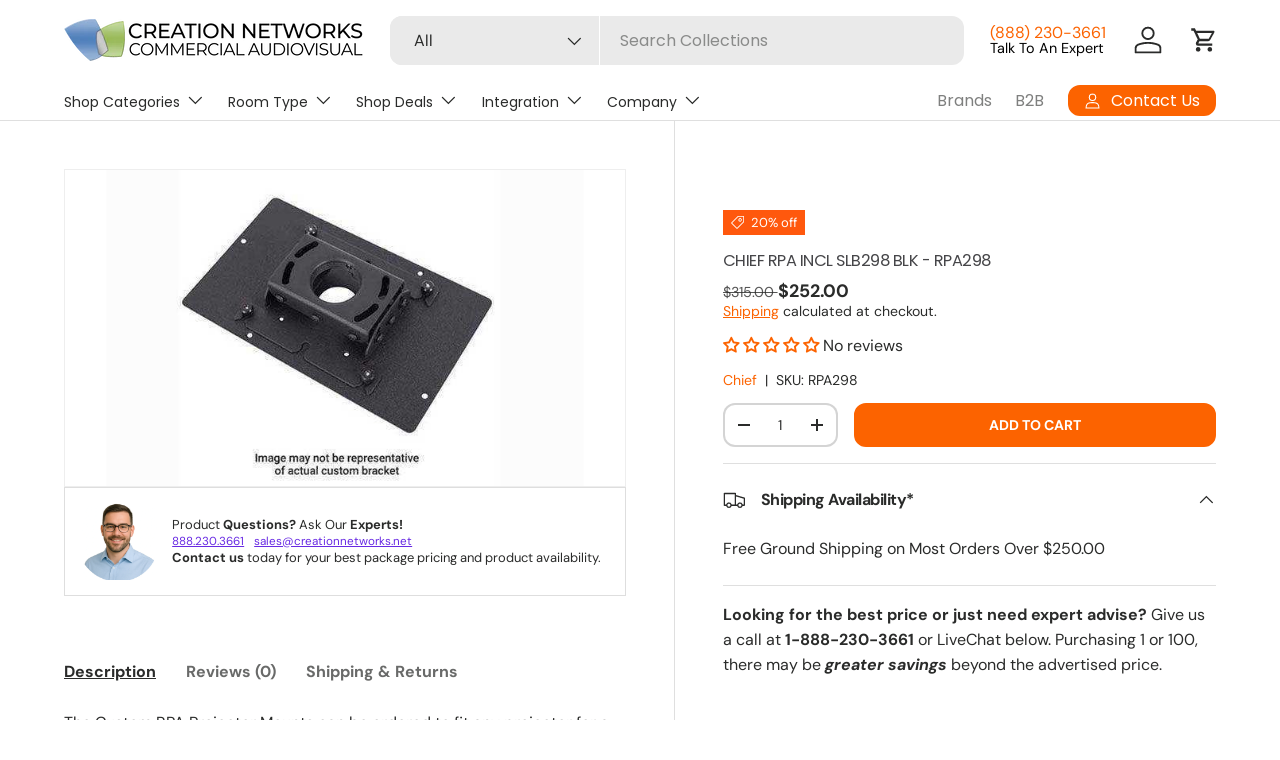

--- FILE ---
content_type: text/css
request_url: https://creationnetworks.net/cdn/shop/t/41/assets/product-type-search.aio.min.css?v=148703862462440627881756607301
body_size: -245
content:
/*
Generated time: August 31, 2025 02:27
This file was created by the app developer. Feel free to contact the original developer with any questions. It was minified (compressed) by AVADA. AVADA do NOT own this script.
*/
.search--product-types{--product-types-width:100px;--product-types-padding:14px}.search--product-types .search__input{padding-left:calc(var(--product-types-width) + var(--product-types-padding))}.search--product-types .search__submit{right:var(--end-gutter,0);left:auto;padding-inline-end:24px}.search__product-types{width:var(--product-types-width)}.search__product-types .custom-select{height:100%}.search__product-types .custom-select__btn{height:100%;padding-top:0;padding-right:var(--product-types-padding);padding-bottom:0;border:0;border-right:1px solid rgba(var(--bg-color));border-radius:var(--input-border-radius,0) 0 0 var(--input-border-radius,0);background-color:var(--search-bg-color,rgba(var(--text-color)/.08));color:currentColor;font-size:1em;font-weight:400;line-height:1em}body:not(.tab-used) .search__product-types .custom-select__btn:focus{box-shadow:none}predictive-search:not([open]) .search__input:focus+.search__product-types .custom-select__btn{border-color:rgba(var(--text-color)/.6)}predictive-search[open] .search__product-types .custom-select__btn{border-color:rgb(var(--text-color))}.search__product-types .custom-select__btn>span{overflow:hidden;line-height:1.5;text-overflow:ellipsis;white-space:nowrap}.search__product-types .custom-select__btn>.icon{width:20px;padding-inline-start:0}@media (max-width:599.98px){.search--product-types .search__submit{padding-inline-end:20px}}@media (min-width:600px){.header__grid--centered-logo .search--product-types{--product-types-width:130px}}@media (min-width:769px){.search--product-types{--product-types-width:130px;--product-types-padding:17px}.header__grid--centered-logo .search--product-types{--product-types-width:100px}}@media (min-width:1024px){.search--product-types{--product-types-width:170px;--product-types-padding:20px}.header__grid--centered-logo .search--product-types{--product-types-width:130px}}@media (min-width:1280px){.search--product-types{--product-types-width:210px}.header__grid--centered-logo .search--product-types{--product-types-width:140px}}

--- FILE ---
content_type: text/json
request_url: https://conf.config-security.com/model
body_size: 87
content:
{"title":"recommendation AI model (keras)","structure":"release_id=0x47:74:2a:7a:5c:7e:62:70:25:62:2b:2f:2d:35:7e:66:42:7b:3d:4b:58:65:26:33:71:35:2a:53:2d;keras;h4yechy9t8fnj8hh85qw4paitllcobzg7tjysohv14vmti1tb6t2q38fyuzpmk7r2yp37rzb","weights":"../weights/47742a7a.h5","biases":"../biases/47742a7a.h5"}

--- FILE ---
content_type: text/javascript
request_url: https://creationnetworks.net/cdn/shop/t/41/assets/predictive-search.aio.min.js?v=157775612732739658051756607269
body_size: 818
content:
/*
Generated time: August 31, 2025 02:27
This file was created by the app developer. Feel free to contact the original developer with any questions. It was minified (compressed) by AVADA. AVADA do NOT own this script.
*/
if(!customElements.get("predictive-search")){class a extends HTMLElement{constructor(){super(),this.cachedResults={},this.input=this.querySelector(".js-search-input"),this.productTypeSelect=this.querySelector(".js-search-product-types"),this.productTypeInput=document.getElementById("product_type_input"),this.resetBtn=this.querySelector(".js-search-reset"),this.results=this.querySelector(".js-search-results"),this.overlay=this.querySelector(".js-search-overlay"),this.statusEl=this.querySelector(".js-search-status"),this.loadingText=this.getAttribute("data-loading-text"),this.addListeners()}disconnectedCallback(){this.close()}addListeners(){this.input.addEventListener("focus",this.handleFocus.bind(this)),this.input.addEventListener("input",debounce(this.handleInput.bind(this))),this.productTypeSelect&&this.productTypeSelect.addEventListener("change",this.handleProductTypeChange.bind(this)),this.querySelector(".search").addEventListener("submit",this.handleSubmit.bind(this))}getQuery(){return this.input.value.trim()}handleSubmit(e){this.getQuery().length&&!this.querySelector('.predictive-search__item[aria-selected="true"]:not(.js-submit)')||e.preventDefault()}handleInput(){this.input.setAttribute("value",this.input.value);var e=this.getQuery();e.length?this.getResults(e):this.close()}handleProductTypeChange(e){this.productTypeInput.value=e.detail.selectedValue;e=this.getQuery();0<e.length&&this.getResults(e)}handleFocus(){var e=this.getQuery();e.length&&("true"===this.getAttribute("results")?this.open():this.getResults(e))}handleKeydown(e){if(!e.target.matches(".tablist__tab"))switch(e.key){case"ArrowUp":case"ArrowDown":e.preventDefault(),this.hasAttribute("open")&&this.handleResultsNav(e.key);break;case"Enter":this.selectOption();break;case"Escape":this.close()}}handleKeyup(){this.getQuery().length||this.close()}handleResultsNav(e){var t=this.querySelector('[role="tabpanel"]:not([hidden]) [aria-selected="true"]'),s=this.querySelectorAll('[role="tabpanel"]:not([hidden]) .predictive-search__item');let i=s[0];if("ArrowUp"===e){if(!t)return;i=t.previousElementSibling||s[s.length-1]}else"ArrowDown"===e&&t&&(i=t.nextElementSibling||s[0]);this.statusEl.textContent="",i&&i!==t&&(i.setAttribute("aria-selected","true"),t&&t.setAttribute("aria-selected","false"),this.setLiveRegionText(i.textContent),this.input.setAttribute("aria-activedescendant",i.id))}selectOption(){var e=this.querySelector('[aria-selected="true"] > .js-search-link');e&&e.click()}async getResults(e){this.setLiveRegionLoadingState();let t="title,product_type,variants.title,vendor",s=(theme.settings.pSearchIncludeSkus&&(t+=",variants.sku"),theme.settings.pSearchIncludeTags&&(t+=",tag"),"");s=this.productTypeInput&&""!==this.productTypeInput.value?`q=product_type:${encodeURIComponent(this.productTypeInput.value)} AND `+encodeURIComponent(e):"q="+encodeURIComponent(e);e=(s=(s=(s+=`&${encodeURIComponent("resources[limit]")}=`+theme.settings.pSearchLimit)+(`&${encodeURIComponent("resources[limit_scope]")}=`+theme.settings.pSearchLimitScope))+(`&${encodeURIComponent("resources[options][fields]")}=`+t)+"&section_id=predictive-search").replace(" ","-").toLowerCase();if(this.cachedResults[e])this.renderResults(this.cachedResults[e]);else try{var i=await fetch(theme.routes.predictiveSearch+"?"+s);if(!i.ok)throw new Error(i.status);var r=document.createElement("template");r.innerHTML=await i.text();var n=r.content.querySelector("#shopify-section-predictive-search").innerHTML.replace(/psearch/g,this.input.id);this.cachedResults[e]=n,this.renderResults(n)}catch(e){throw this.close(),e}}setLiveRegionLoadingState(){this.setLiveRegionText(this.loadingText)}setLiveRegionText(e){this.statusEl.setAttribute("aria-hidden","false"),this.statusEl.textContent=e,setTimeout(()=>{this.statusEl.setAttribute("aria-hidden","true")},1e3)}renderResults(e){this.results.innerHTML=e,this.setAttribute("results",!0),this.open()}open(){this.overlay.classList.add("is-visible"),this.getQuery().length&&(this.resetBtn.hidden=!1),this.input.setAttribute("aria-expanded","true"),this.setAttribute("open",""),document.body.classList.add("overlay-predictive-search"),this.keydownHandler=this.keydownHandler||this.handleKeydown.bind(this),this.keyupHandler=this.keyupHandler||this.handleKeyup.bind(this),this.resetBtnClickHandler=this.resetBtnClickHandler||this.close.bind(this),this.overlayClickHandler=this.overlayClickHandler||this.close.bind(this),this.addEventListener("keydown",this.keydownHandler),this.addEventListener("keyup",this.keyupHandler),this.resetBtn.addEventListener("click",this.resetBtnClickHandler),this.overlay.addEventListener("click",this.overlayClickHandler)}close(e){e&&e.target===this.resetBtn&&(this.input.value="",this.removeAttribute("results"),this.input.focus());e=this.querySelector('.predictive-search__item[aria-selected="true"]');e&&e.setAttribute("aria-selected","false"),this.removeAttribute("open"),this.resetBtn.hidden=!0,this.overlay.classList.remove("is-visible"),this.input.setAttribute("aria-activedescendant",""),this.input.setAttribute("aria-expanded","false"),document.body.classList.remove("overlay-predictive-search"),this.removeEventListener("keydown",this.keydownHandler),this.resetBtn.removeEventListener("click",this.resetBtnClickHandler),this.overlay.removeEventListener("click",this.overlayClickHandler)}}customElements.define("predictive-search",a)}